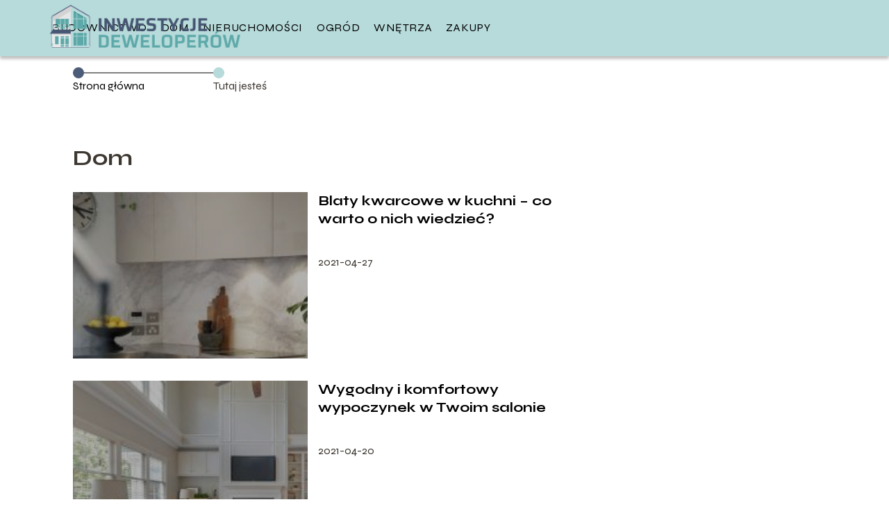

--- FILE ---
content_type: text/html; charset=UTF-8
request_url: https://inwestycje-deweloperow.pl/category/dom/page/2/
body_size: 7638
content:
<!DOCTYPE html>
<html lang="pl-PL">
<head>
    <title>Dom</title>
            <link rel="canonical" href="https://inwestycje-deweloperow.pl/category/dom/"/>
        <meta charset="UTF-8" />
    <meta name="viewport" content="width=device-width, initial-scale=1" />
    <meta name="description" content="Portal o domu i ogrodzie">
    <link rel="preconnect" href="https://fonts.googleapis.com">
<link rel="preconnect" href="https://fonts.gstatic.com" crossorigin>
<link href="https://fonts.googleapis.com/css2?family=Syne:wght@400..800&display=swap" rel="stylesheet">
    <style>:root{--dark-filter-image: brightness(70%);--primary-color: #82BCBC;--secondary-color: #4C5B77;--tertiary-color: #B7DADA;--quaternary-color: #00000099;--image-radius: 0px;--background-radius: 0px;--btn-radius: 0px;--font-size-small: 12px;--font-size-medium: 16px;--font-size-big: 20px;--font-size-XXL: 32px;--font-color-1: #FFFFFF;--font-color-2: #000000;--font-color-3: #FFFFFF;--dark-background: rgba(0, 0, 0, 0.5);--font-family: 'Syne', sans-serif;}</style>    <meta name='robots' content='max-image-preview:large' />
<script type="text/javascript">
window._wpemojiSettings = {"baseUrl":"https:\/\/s.w.org\/images\/core\/emoji\/14.0.0\/72x72\/","ext":".png","svgUrl":"https:\/\/s.w.org\/images\/core\/emoji\/14.0.0\/svg\/","svgExt":".svg","source":{"concatemoji":"https:\/\/inwestycje-deweloperow.pl\/wp-includes\/js\/wp-emoji-release.min.js?ver=6.1.4"}};
/*! This file is auto-generated */
!function(e,a,t){var n,r,o,i=a.createElement("canvas"),p=i.getContext&&i.getContext("2d");function s(e,t){var a=String.fromCharCode,e=(p.clearRect(0,0,i.width,i.height),p.fillText(a.apply(this,e),0,0),i.toDataURL());return p.clearRect(0,0,i.width,i.height),p.fillText(a.apply(this,t),0,0),e===i.toDataURL()}function c(e){var t=a.createElement("script");t.src=e,t.defer=t.type="text/javascript",a.getElementsByTagName("head")[0].appendChild(t)}for(o=Array("flag","emoji"),t.supports={everything:!0,everythingExceptFlag:!0},r=0;r<o.length;r++)t.supports[o[r]]=function(e){if(p&&p.fillText)switch(p.textBaseline="top",p.font="600 32px Arial",e){case"flag":return s([127987,65039,8205,9895,65039],[127987,65039,8203,9895,65039])?!1:!s([55356,56826,55356,56819],[55356,56826,8203,55356,56819])&&!s([55356,57332,56128,56423,56128,56418,56128,56421,56128,56430,56128,56423,56128,56447],[55356,57332,8203,56128,56423,8203,56128,56418,8203,56128,56421,8203,56128,56430,8203,56128,56423,8203,56128,56447]);case"emoji":return!s([129777,127995,8205,129778,127999],[129777,127995,8203,129778,127999])}return!1}(o[r]),t.supports.everything=t.supports.everything&&t.supports[o[r]],"flag"!==o[r]&&(t.supports.everythingExceptFlag=t.supports.everythingExceptFlag&&t.supports[o[r]]);t.supports.everythingExceptFlag=t.supports.everythingExceptFlag&&!t.supports.flag,t.DOMReady=!1,t.readyCallback=function(){t.DOMReady=!0},t.supports.everything||(n=function(){t.readyCallback()},a.addEventListener?(a.addEventListener("DOMContentLoaded",n,!1),e.addEventListener("load",n,!1)):(e.attachEvent("onload",n),a.attachEvent("onreadystatechange",function(){"complete"===a.readyState&&t.readyCallback()})),(e=t.source||{}).concatemoji?c(e.concatemoji):e.wpemoji&&e.twemoji&&(c(e.twemoji),c(e.wpemoji)))}(window,document,window._wpemojiSettings);
</script>
<style type="text/css">
img.wp-smiley,
img.emoji {
	display: inline !important;
	border: none !important;
	box-shadow: none !important;
	height: 1em !important;
	width: 1em !important;
	margin: 0 0.07em !important;
	vertical-align: -0.1em !important;
	background: none !important;
	padding: 0 !important;
}
</style>
	<link rel='stylesheet' id='wp-block-library-css' href='https://inwestycje-deweloperow.pl/wp-includes/css/dist/block-library/style.min.css?ver=6.1.4' type='text/css' media='all' />
<link rel='stylesheet' id='classic-theme-styles-css' href='https://inwestycje-deweloperow.pl/wp-includes/css/classic-themes.min.css?ver=1' type='text/css' media='all' />
<style id='global-styles-inline-css' type='text/css'>
body{--wp--preset--color--black: #000000;--wp--preset--color--cyan-bluish-gray: #abb8c3;--wp--preset--color--white: #ffffff;--wp--preset--color--pale-pink: #f78da7;--wp--preset--color--vivid-red: #cf2e2e;--wp--preset--color--luminous-vivid-orange: #ff6900;--wp--preset--color--luminous-vivid-amber: #fcb900;--wp--preset--color--light-green-cyan: #7bdcb5;--wp--preset--color--vivid-green-cyan: #00d084;--wp--preset--color--pale-cyan-blue: #8ed1fc;--wp--preset--color--vivid-cyan-blue: #0693e3;--wp--preset--color--vivid-purple: #9b51e0;--wp--preset--gradient--vivid-cyan-blue-to-vivid-purple: linear-gradient(135deg,rgba(6,147,227,1) 0%,rgb(155,81,224) 100%);--wp--preset--gradient--light-green-cyan-to-vivid-green-cyan: linear-gradient(135deg,rgb(122,220,180) 0%,rgb(0,208,130) 100%);--wp--preset--gradient--luminous-vivid-amber-to-luminous-vivid-orange: linear-gradient(135deg,rgba(252,185,0,1) 0%,rgba(255,105,0,1) 100%);--wp--preset--gradient--luminous-vivid-orange-to-vivid-red: linear-gradient(135deg,rgba(255,105,0,1) 0%,rgb(207,46,46) 100%);--wp--preset--gradient--very-light-gray-to-cyan-bluish-gray: linear-gradient(135deg,rgb(238,238,238) 0%,rgb(169,184,195) 100%);--wp--preset--gradient--cool-to-warm-spectrum: linear-gradient(135deg,rgb(74,234,220) 0%,rgb(151,120,209) 20%,rgb(207,42,186) 40%,rgb(238,44,130) 60%,rgb(251,105,98) 80%,rgb(254,248,76) 100%);--wp--preset--gradient--blush-light-purple: linear-gradient(135deg,rgb(255,206,236) 0%,rgb(152,150,240) 100%);--wp--preset--gradient--blush-bordeaux: linear-gradient(135deg,rgb(254,205,165) 0%,rgb(254,45,45) 50%,rgb(107,0,62) 100%);--wp--preset--gradient--luminous-dusk: linear-gradient(135deg,rgb(255,203,112) 0%,rgb(199,81,192) 50%,rgb(65,88,208) 100%);--wp--preset--gradient--pale-ocean: linear-gradient(135deg,rgb(255,245,203) 0%,rgb(182,227,212) 50%,rgb(51,167,181) 100%);--wp--preset--gradient--electric-grass: linear-gradient(135deg,rgb(202,248,128) 0%,rgb(113,206,126) 100%);--wp--preset--gradient--midnight: linear-gradient(135deg,rgb(2,3,129) 0%,rgb(40,116,252) 100%);--wp--preset--duotone--dark-grayscale: url('#wp-duotone-dark-grayscale');--wp--preset--duotone--grayscale: url('#wp-duotone-grayscale');--wp--preset--duotone--purple-yellow: url('#wp-duotone-purple-yellow');--wp--preset--duotone--blue-red: url('#wp-duotone-blue-red');--wp--preset--duotone--midnight: url('#wp-duotone-midnight');--wp--preset--duotone--magenta-yellow: url('#wp-duotone-magenta-yellow');--wp--preset--duotone--purple-green: url('#wp-duotone-purple-green');--wp--preset--duotone--blue-orange: url('#wp-duotone-blue-orange');--wp--preset--font-size--small: 13px;--wp--preset--font-size--medium: 20px;--wp--preset--font-size--large: 36px;--wp--preset--font-size--x-large: 42px;--wp--preset--spacing--20: 0.44rem;--wp--preset--spacing--30: 0.67rem;--wp--preset--spacing--40: 1rem;--wp--preset--spacing--50: 1.5rem;--wp--preset--spacing--60: 2.25rem;--wp--preset--spacing--70: 3.38rem;--wp--preset--spacing--80: 5.06rem;}:where(.is-layout-flex){gap: 0.5em;}body .is-layout-flow > .alignleft{float: left;margin-inline-start: 0;margin-inline-end: 2em;}body .is-layout-flow > .alignright{float: right;margin-inline-start: 2em;margin-inline-end: 0;}body .is-layout-flow > .aligncenter{margin-left: auto !important;margin-right: auto !important;}body .is-layout-constrained > .alignleft{float: left;margin-inline-start: 0;margin-inline-end: 2em;}body .is-layout-constrained > .alignright{float: right;margin-inline-start: 2em;margin-inline-end: 0;}body .is-layout-constrained > .aligncenter{margin-left: auto !important;margin-right: auto !important;}body .is-layout-constrained > :where(:not(.alignleft):not(.alignright):not(.alignfull)){max-width: var(--wp--style--global--content-size);margin-left: auto !important;margin-right: auto !important;}body .is-layout-constrained > .alignwide{max-width: var(--wp--style--global--wide-size);}body .is-layout-flex{display: flex;}body .is-layout-flex{flex-wrap: wrap;align-items: center;}body .is-layout-flex > *{margin: 0;}:where(.wp-block-columns.is-layout-flex){gap: 2em;}.has-black-color{color: var(--wp--preset--color--black) !important;}.has-cyan-bluish-gray-color{color: var(--wp--preset--color--cyan-bluish-gray) !important;}.has-white-color{color: var(--wp--preset--color--white) !important;}.has-pale-pink-color{color: var(--wp--preset--color--pale-pink) !important;}.has-vivid-red-color{color: var(--wp--preset--color--vivid-red) !important;}.has-luminous-vivid-orange-color{color: var(--wp--preset--color--luminous-vivid-orange) !important;}.has-luminous-vivid-amber-color{color: var(--wp--preset--color--luminous-vivid-amber) !important;}.has-light-green-cyan-color{color: var(--wp--preset--color--light-green-cyan) !important;}.has-vivid-green-cyan-color{color: var(--wp--preset--color--vivid-green-cyan) !important;}.has-pale-cyan-blue-color{color: var(--wp--preset--color--pale-cyan-blue) !important;}.has-vivid-cyan-blue-color{color: var(--wp--preset--color--vivid-cyan-blue) !important;}.has-vivid-purple-color{color: var(--wp--preset--color--vivid-purple) !important;}.has-black-background-color{background-color: var(--wp--preset--color--black) !important;}.has-cyan-bluish-gray-background-color{background-color: var(--wp--preset--color--cyan-bluish-gray) !important;}.has-white-background-color{background-color: var(--wp--preset--color--white) !important;}.has-pale-pink-background-color{background-color: var(--wp--preset--color--pale-pink) !important;}.has-vivid-red-background-color{background-color: var(--wp--preset--color--vivid-red) !important;}.has-luminous-vivid-orange-background-color{background-color: var(--wp--preset--color--luminous-vivid-orange) !important;}.has-luminous-vivid-amber-background-color{background-color: var(--wp--preset--color--luminous-vivid-amber) !important;}.has-light-green-cyan-background-color{background-color: var(--wp--preset--color--light-green-cyan) !important;}.has-vivid-green-cyan-background-color{background-color: var(--wp--preset--color--vivid-green-cyan) !important;}.has-pale-cyan-blue-background-color{background-color: var(--wp--preset--color--pale-cyan-blue) !important;}.has-vivid-cyan-blue-background-color{background-color: var(--wp--preset--color--vivid-cyan-blue) !important;}.has-vivid-purple-background-color{background-color: var(--wp--preset--color--vivid-purple) !important;}.has-black-border-color{border-color: var(--wp--preset--color--black) !important;}.has-cyan-bluish-gray-border-color{border-color: var(--wp--preset--color--cyan-bluish-gray) !important;}.has-white-border-color{border-color: var(--wp--preset--color--white) !important;}.has-pale-pink-border-color{border-color: var(--wp--preset--color--pale-pink) !important;}.has-vivid-red-border-color{border-color: var(--wp--preset--color--vivid-red) !important;}.has-luminous-vivid-orange-border-color{border-color: var(--wp--preset--color--luminous-vivid-orange) !important;}.has-luminous-vivid-amber-border-color{border-color: var(--wp--preset--color--luminous-vivid-amber) !important;}.has-light-green-cyan-border-color{border-color: var(--wp--preset--color--light-green-cyan) !important;}.has-vivid-green-cyan-border-color{border-color: var(--wp--preset--color--vivid-green-cyan) !important;}.has-pale-cyan-blue-border-color{border-color: var(--wp--preset--color--pale-cyan-blue) !important;}.has-vivid-cyan-blue-border-color{border-color: var(--wp--preset--color--vivid-cyan-blue) !important;}.has-vivid-purple-border-color{border-color: var(--wp--preset--color--vivid-purple) !important;}.has-vivid-cyan-blue-to-vivid-purple-gradient-background{background: var(--wp--preset--gradient--vivid-cyan-blue-to-vivid-purple) !important;}.has-light-green-cyan-to-vivid-green-cyan-gradient-background{background: var(--wp--preset--gradient--light-green-cyan-to-vivid-green-cyan) !important;}.has-luminous-vivid-amber-to-luminous-vivid-orange-gradient-background{background: var(--wp--preset--gradient--luminous-vivid-amber-to-luminous-vivid-orange) !important;}.has-luminous-vivid-orange-to-vivid-red-gradient-background{background: var(--wp--preset--gradient--luminous-vivid-orange-to-vivid-red) !important;}.has-very-light-gray-to-cyan-bluish-gray-gradient-background{background: var(--wp--preset--gradient--very-light-gray-to-cyan-bluish-gray) !important;}.has-cool-to-warm-spectrum-gradient-background{background: var(--wp--preset--gradient--cool-to-warm-spectrum) !important;}.has-blush-light-purple-gradient-background{background: var(--wp--preset--gradient--blush-light-purple) !important;}.has-blush-bordeaux-gradient-background{background: var(--wp--preset--gradient--blush-bordeaux) !important;}.has-luminous-dusk-gradient-background{background: var(--wp--preset--gradient--luminous-dusk) !important;}.has-pale-ocean-gradient-background{background: var(--wp--preset--gradient--pale-ocean) !important;}.has-electric-grass-gradient-background{background: var(--wp--preset--gradient--electric-grass) !important;}.has-midnight-gradient-background{background: var(--wp--preset--gradient--midnight) !important;}.has-small-font-size{font-size: var(--wp--preset--font-size--small) !important;}.has-medium-font-size{font-size: var(--wp--preset--font-size--medium) !important;}.has-large-font-size{font-size: var(--wp--preset--font-size--large) !important;}.has-x-large-font-size{font-size: var(--wp--preset--font-size--x-large) !important;}
.wp-block-navigation a:where(:not(.wp-element-button)){color: inherit;}
:where(.wp-block-columns.is-layout-flex){gap: 2em;}
.wp-block-pullquote{font-size: 1.5em;line-height: 1.6;}
</style>
<link rel='stylesheet' id='tp_theme_maker_style-css' href='https://inwestycje-deweloperow.pl/wp-content/themes/tp-wordpress-theme/assets/css/styles.css?ver=6.1.4' type='text/css' media='all' />
<script type='text/javascript' src='https://inwestycje-deweloperow.pl/wp-content/themes/tp-wordpress-theme/assets/js/scripts.js?ver=0.1.1' id='tp_theme_maker_style-js'></script>
<link rel="https://api.w.org/" href="https://inwestycje-deweloperow.pl/wp-json/" /><link rel="alternate" type="application/json" href="https://inwestycje-deweloperow.pl/wp-json/wp/v2/categories/3" /><link rel="EditURI" type="application/rsd+xml" title="RSD" href="https://inwestycje-deweloperow.pl/xmlrpc.php?rsd" />
<link rel="wlwmanifest" type="application/wlwmanifest+xml" href="https://inwestycje-deweloperow.pl/wp-includes/wlwmanifest.xml" />
<meta name="generator" content="WordPress 6.1.4" />
<link rel="icon" href="https://inwestycje-deweloperow.pl/wp-content/uploads/2020/11/inwestycje-deweloperow-favi.png" sizes="32x32" />
<link rel="icon" href="https://inwestycje-deweloperow.pl/wp-content/uploads/2020/11/inwestycje-deweloperow-favi.png" sizes="192x192" />
<link rel="apple-touch-icon" href="https://inwestycje-deweloperow.pl/wp-content/uploads/2020/11/inwestycje-deweloperow-favi.png" />
<meta name="msapplication-TileImage" content="https://inwestycje-deweloperow.pl/wp-content/uploads/2020/11/inwestycje-deweloperow-favi.png" />
</head>
<body>

<div data-ad-ignore="true" style="width: 100%" class="styleC" >
    <div class="header1">
        <a class="header1__logo" href="https://inwestycje-deweloperow.pl">
            <img  src="https://inwestycje-deweloperow.pl/wp-content/uploads/2025/05/inwestycje-deweloperow-logo.png" data-src="https://inwestycje-deweloperow.pl/wp-content/uploads/2025/05/inwestycje-deweloperow-logo.png" alt="Logo inwestycje-deweloperow.pl">
        </a>


        <div class="menu-nav hidden">
            <svg class="menu-button arrow-down">
                <use xlink:href="https://inwestycje-deweloperow.pl/wp-content/themes/tp-wordpress-theme/assets/img/sprite.svg#icon-chevron-small-right"></use>
            </svg>

		    <ul class="menu-nav-list hidden"><li id="menu-item-95" class="menu-item menu-item-type-taxonomy menu-item-object-category menu-item-95 header1__menu--el"><a href="https://inwestycje-deweloperow.pl/category/budownictwo/">Budownictwo</a></li>
<li id="menu-item-96" class="menu-item menu-item-type-taxonomy menu-item-object-category current-menu-item menu-item-96 header1__menu--el"><a href="https://inwestycje-deweloperow.pl/category/dom/" aria-current="page">Dom</a></li>
<li id="menu-item-97" class="menu-item menu-item-type-taxonomy menu-item-object-category menu-item-97 header1__menu--el"><a href="https://inwestycje-deweloperow.pl/category/nieruchomosci/">Nieruchomości</a></li>
<li id="menu-item-98" class="menu-item menu-item-type-taxonomy menu-item-object-category menu-item-98 header1__menu--el"><a href="https://inwestycje-deweloperow.pl/category/ogrod/">Ogród</a></li>
<li id="menu-item-99" class="menu-item menu-item-type-taxonomy menu-item-object-category menu-item-99 header1__menu--el"><a href="https://inwestycje-deweloperow.pl/category/wnetrza/">Wnętrza</a></li>
<li id="menu-item-100" class="menu-item menu-item-type-taxonomy menu-item-object-category menu-item-100 header1__menu--el"><a href="https://inwestycje-deweloperow.pl/category/zakupy/">Zakupy</a></li>
</ul>        </div>
	    <div class="header1__menu "><ul class="header1__menu--list"><li class="menu-item menu-item-type-taxonomy menu-item-object-category menu-item-95 header1__menu--el"><a href="https://inwestycje-deweloperow.pl/category/budownictwo/">Budownictwo</a></li>
<li class="menu-item menu-item-type-taxonomy menu-item-object-category current-menu-item menu-item-96 header1__menu--el"><a href="https://inwestycje-deweloperow.pl/category/dom/" aria-current="page">Dom</a></li>
<li class="menu-item menu-item-type-taxonomy menu-item-object-category menu-item-97 header1__menu--el"><a href="https://inwestycje-deweloperow.pl/category/nieruchomosci/">Nieruchomości</a></li>
<li class="menu-item menu-item-type-taxonomy menu-item-object-category menu-item-98 header1__menu--el"><a href="https://inwestycje-deweloperow.pl/category/ogrod/">Ogród</a></li>
<li class="menu-item menu-item-type-taxonomy menu-item-object-category menu-item-99 header1__menu--el"><a href="https://inwestycje-deweloperow.pl/category/wnetrza/">Wnętrza</a></li>
<li class="menu-item menu-item-type-taxonomy menu-item-object-category menu-item-100 header1__menu--el"><a href="https://inwestycje-deweloperow.pl/category/zakupy/">Zakupy</a></li>
</ul></div>    </div>


</div>
    <main class="main">
        <section class="categories component">
            <span class="categories icon"></span>
	                            <section style="line-height: 1.5" class="categories__dots">
                        <div class="categories__dots--dot">
                    <span class="categories__dots--title"><a
                                href="https://inwestycje-deweloperow.pl">Strona główna</a></span>
                        </div>

                        <div class="categories__dots--dot">
                            <span class="categories__dots--title">Tutaj jesteś</span>
                        </div>
                    </section>
		        	        
            <h1 class="categories__title">Dom</h1>
                        <div class="categories__slide">
                <span class="categories__wrapper">
                    <a href="https://inwestycje-deweloperow.pl/blaty-kwarcowe-w-kuchni-co-warto-o-nich-wiedziec/" >
                         <picture>
                         <source media="(max-width: 799px)"
                                 srcset="https://inwestycje-deweloperow.pl/wp-content/uploads/2021/04/unnamed-9-150x150.jpg"/>
                        <source media="(min-width: 800px)"
                                srcset="https://inwestycje-deweloperow.pl/wp-content/uploads/2021/04/unnamed-9-300x200.jpg"/>
                        <img class="horizontal-cat"
                             src="https://inwestycje-deweloperow.pl/wp-content/uploads/2021/04/unnamed-9-300x200.jpg"
                             data-src="https://inwestycje-deweloperow.pl/wp-content/uploads/2021/04/unnamed-9-300x200.jpg"
                             alt="Blaty kwarcowe w kuchni">
                    </picture>
                    </a>

                </span>
                <div class="categories__description">
                    <a href="https://inwestycje-deweloperow.pl/blaty-kwarcowe-w-kuchni-co-warto-o-nich-wiedziec/" class="categories__description--title">Blaty kwarcowe w kuchni – co warto o nich wiedzieć?</a>
                    <p class="categories__description--date">2021-04-27</p>
                </div>
            </div>
                        <div class="categories__slide">
                <span class="categories__wrapper">
                    <a href="https://inwestycje-deweloperow.pl/wygodny-i-komfortowy-wypoczynek-w-twoim-salonie/" >
                         <picture>
                         <source media="(max-width: 799px)"
                                 srcset="https://inwestycje-deweloperow.pl/wp-content/uploads/2021/04/pexels-curtis-adams-5178080-150x150.jpg"/>
                        <source media="(min-width: 800px)"
                                srcset="https://inwestycje-deweloperow.pl/wp-content/uploads/2021/04/pexels-curtis-adams-5178080-300x200.jpg"/>
                        <img class="horizontal-cat"
                             src="https://inwestycje-deweloperow.pl/wp-content/uploads/2021/04/pexels-curtis-adams-5178080-300x200.jpg"
                             data-src="https://inwestycje-deweloperow.pl/wp-content/uploads/2021/04/pexels-curtis-adams-5178080-300x200.jpg"
                             alt="salon">
                    </picture>
                    </a>

                </span>
                <div class="categories__description">
                    <a href="https://inwestycje-deweloperow.pl/wygodny-i-komfortowy-wypoczynek-w-twoim-salonie/" class="categories__description--title">Wygodny i komfortowy wypoczynek w Twoim salonie</a>
                    <p class="categories__description--date">2021-04-20</p>
                </div>
            </div>
                        <div class="categories__slide">
                <span class="categories__wrapper">
                    <a href="https://inwestycje-deweloperow.pl/jak-wybrac-zewnetrzne-plytki-tarasowe/" >
                         <picture>
                         <source media="(max-width: 799px)"
                                 srcset="https://inwestycje-deweloperow.pl/wp-content/uploads/2021/04/pexels-marianne-238385-150x150.jpg"/>
                        <source media="(min-width: 800px)"
                                srcset="https://inwestycje-deweloperow.pl/wp-content/uploads/2021/04/pexels-marianne-238385-300x174.jpg"/>
                        <img class="horizontal-cat"
                             src="https://inwestycje-deweloperow.pl/wp-content/uploads/2021/04/pexels-marianne-238385-300x174.jpg"
                             data-src="https://inwestycje-deweloperow.pl/wp-content/uploads/2021/04/pexels-marianne-238385-300x174.jpg"
                             alt="zewnętrzne płytki tarasowe">
                    </picture>
                    </a>

                </span>
                <div class="categories__description">
                    <a href="https://inwestycje-deweloperow.pl/jak-wybrac-zewnetrzne-plytki-tarasowe/" class="categories__description--title">Jak wybrać zewnętrzne płytki tarasowe?</a>
                    <p class="categories__description--date">2021-04-06</p>
                </div>
            </div>
                        <div class="categories__slide">
                <span class="categories__wrapper">
                    <a href="https://inwestycje-deweloperow.pl/okna-aluminiowe-do-domu-typu-stodola/" >
                         <picture>
                         <source media="(max-width: 799px)"
                                 srcset="https://inwestycje-deweloperow.pl/wp-content/uploads/2021/03/glowne_okna-aluminiowe-dom-stodola-150x150.jpg"/>
                        <source media="(min-width: 800px)"
                                srcset="https://inwestycje-deweloperow.pl/wp-content/uploads/2021/03/glowne_okna-aluminiowe-dom-stodola-300x200.jpg"/>
                        <img class="horizontal-cat"
                             src="https://inwestycje-deweloperow.pl/wp-content/uploads/2021/03/glowne_okna-aluminiowe-dom-stodola-300x200.jpg"
                             data-src="https://inwestycje-deweloperow.pl/wp-content/uploads/2021/03/glowne_okna-aluminiowe-dom-stodola-300x200.jpg"
                             alt="okna">
                    </picture>
                    </a>

                </span>
                <div class="categories__description">
                    <a href="https://inwestycje-deweloperow.pl/okna-aluminiowe-do-domu-typu-stodola/" class="categories__description--title">Okna aluminiowe do domu typu stodoła</a>
                    <p class="categories__description--date">2021-03-01</p>
                </div>
            </div>
                        <div class="categories__slide">
                <span class="categories__wrapper">
                    <a href="https://inwestycje-deweloperow.pl/jaka-plyte-gazowa-wybrac-do-domu-jednorodzinnego/" >
                         <picture>
                         <source media="(max-width: 799px)"
                                 srcset="https://inwestycje-deweloperow.pl/wp-content/uploads/2021/02/20210224140922_g13bbfa7d1bc4767efe6ec74ef65ea2adcdd52bf053241053ad072b611218f330128d35414c5b4a45853a345760f6be29e4057206e2caccf432d601b464fb9d2a_1280.jpg-150x150.jpg"/>
                        <source media="(min-width: 800px)"
                                srcset="https://inwestycje-deweloperow.pl/wp-content/uploads/2021/02/20210224140922_g13bbfa7d1bc4767efe6ec74ef65ea2adcdd52bf053241053ad072b611218f330128d35414c5b4a45853a345760f6be29e4057206e2caccf432d601b464fb9d2a_1280.jpg-300x200.jpg"/>
                        <img class="horizontal-cat"
                             src="https://inwestycje-deweloperow.pl/wp-content/uploads/2021/02/20210224140922_g13bbfa7d1bc4767efe6ec74ef65ea2adcdd52bf053241053ad072b611218f330128d35414c5b4a45853a345760f6be29e4057206e2caccf432d601b464fb9d2a_1280.jpg-300x200.jpg"
                             data-src="https://inwestycje-deweloperow.pl/wp-content/uploads/2021/02/20210224140922_g13bbfa7d1bc4767efe6ec74ef65ea2adcdd52bf053241053ad072b611218f330128d35414c5b4a45853a345760f6be29e4057206e2caccf432d601b464fb9d2a_1280.jpg-300x200.jpg"
                             alt="płyta gazowa">
                    </picture>
                    </a>

                </span>
                <div class="categories__description">
                    <a href="https://inwestycje-deweloperow.pl/jaka-plyte-gazowa-wybrac-do-domu-jednorodzinnego/" class="categories__description--title">Jaką płytę gazową wybrać do domu jednorodzinnego?</a>
                    <p class="categories__description--date">2021-02-24</p>
                </div>
            </div>
                        <div class="categories__slide">
                <span class="categories__wrapper">
                    <a href="https://inwestycje-deweloperow.pl/kolumna-prysznicowa-a-panel-co-warto-o-nich-wiedziec/" >
                         <picture>
                         <source media="(max-width: 799px)"
                                 srcset="https://inwestycje-deweloperow.pl/wp-content/uploads/2021/02/pexels-max-vakhtbovych-6933764-150x150.jpg"/>
                        <source media="(min-width: 800px)"
                                srcset="https://inwestycje-deweloperow.pl/wp-content/uploads/2021/02/pexels-max-vakhtbovych-6933764-300x200.jpg"/>
                        <img class="horizontal-cat"
                             src="https://inwestycje-deweloperow.pl/wp-content/uploads/2021/02/pexels-max-vakhtbovych-6933764-300x200.jpg"
                             data-src="https://inwestycje-deweloperow.pl/wp-content/uploads/2021/02/pexels-max-vakhtbovych-6933764-300x200.jpg"
                             alt="prysznic">
                    </picture>
                    </a>

                </span>
                <div class="categories__description">
                    <a href="https://inwestycje-deweloperow.pl/kolumna-prysznicowa-a-panel-co-warto-o-nich-wiedziec/" class="categories__description--title">Kolumna prysznicowa a panel – co warto o nich wiedzieć?</a>
                    <p class="categories__description--date">2021-02-24</p>
                </div>
            </div>
                        <div class="categories__slide">
                <span class="categories__wrapper">
                    <a href="https://inwestycje-deweloperow.pl/jak-zamaskowac-instalacje-pod-oswietlenie-dekoracyjne/" >
                         <picture>
                         <source media="(max-width: 799px)"
                                 srcset="https://inwestycje-deweloperow.pl/wp-content/uploads/2021/02/abstract-2425248_640-1-150x150.jpg"/>
                        <source media="(min-width: 800px)"
                                srcset="https://inwestycje-deweloperow.pl/wp-content/uploads/2021/02/abstract-2425248_640-1-300x200.jpg"/>
                        <img class="horizontal-cat"
                             src="https://inwestycje-deweloperow.pl/wp-content/uploads/2021/02/abstract-2425248_640-1-300x200.jpg"
                             data-src="https://inwestycje-deweloperow.pl/wp-content/uploads/2021/02/abstract-2425248_640-1-300x200.jpg"
                             alt="Jak zamaskować instalację pod oświetlenie dekoracyjne?">
                    </picture>
                    </a>

                </span>
                <div class="categories__description">
                    <a href="https://inwestycje-deweloperow.pl/jak-zamaskowac-instalacje-pod-oswietlenie-dekoracyjne/" class="categories__description--title">Jak zamaskować instalację pod oświetlenie dekoracyjne?</a>
                    <p class="categories__description--date">2021-02-16</p>
                </div>
            </div>
                        <div class="categories__slide">
                <span class="categories__wrapper">
                    <a href="https://inwestycje-deweloperow.pl/co-warto-wiedziec-o-swiecie-plytek-podlogowych/" >
                         <picture>
                         <source media="(max-width: 799px)"
                                 srcset="https://inwestycje-deweloperow.pl/wp-content/uploads/2021/02/pexels-vecislavas-popa-1643383-150x150.jpg"/>
                        <source media="(min-width: 800px)"
                                srcset="https://inwestycje-deweloperow.pl/wp-content/uploads/2021/02/pexels-vecislavas-popa-1643383-300x197.jpg"/>
                        <img class="horizontal-cat"
                             src="https://inwestycje-deweloperow.pl/wp-content/uploads/2021/02/pexels-vecislavas-popa-1643383-300x197.jpg"
                             data-src="https://inwestycje-deweloperow.pl/wp-content/uploads/2021/02/pexels-vecislavas-popa-1643383-300x197.jpg"
                             alt="płytki podłogowe">
                    </picture>
                    </a>

                </span>
                <div class="categories__description">
                    <a href="https://inwestycje-deweloperow.pl/co-warto-wiedziec-o-swiecie-plytek-podlogowych/" class="categories__description--title">Co warto wiedzieć o świecie płytek podłogowych?</a>
                    <p class="categories__description--date">2021-02-11</p>
                </div>
            </div>
                        <div class="categories__slide">
                <span class="categories__wrapper">
                    <a href="https://inwestycje-deweloperow.pl/dlaczego-warto-kupowac-firanki-na-wymiar/" >
                         <picture>
                         <source media="(max-width: 799px)"
                                 srcset="https://inwestycje-deweloperow.pl/wp-content/uploads/2021/01/pexels-mary-whitney-90317-150x150.jpg"/>
                        <source media="(min-width: 800px)"
                                srcset="https://inwestycje-deweloperow.pl/wp-content/uploads/2021/01/pexels-mary-whitney-90317-300x198.jpg"/>
                        <img class="horizontal-cat"
                             src="https://inwestycje-deweloperow.pl/wp-content/uploads/2021/01/pexels-mary-whitney-90317-300x198.jpg"
                             data-src="https://inwestycje-deweloperow.pl/wp-content/uploads/2021/01/pexels-mary-whitney-90317-300x198.jpg"
                             alt="firanki">
                    </picture>
                    </a>

                </span>
                <div class="categories__description">
                    <a href="https://inwestycje-deweloperow.pl/dlaczego-warto-kupowac-firanki-na-wymiar/" class="categories__description--title">Dlaczego warto kupować firanki na wymiar?</a>
                    <p class="categories__description--date">2021-01-27</p>
                </div>
            </div>
                        <div class="categories__slide">
                <span class="categories__wrapper">
                    <a href="https://inwestycje-deweloperow.pl/drzwi-wewnetrzne-to-musisz-o-nich-wiedziec/" >
                         <picture>
                         <source media="(max-width: 799px)"
                                 srcset="https://inwestycje-deweloperow.pl/wp-content/uploads/2021/01/pexels-curtis-adams-3935316-1-150x150.jpg"/>
                        <source media="(min-width: 800px)"
                                srcset="https://inwestycje-deweloperow.pl/wp-content/uploads/2021/01/pexels-curtis-adams-3935316-1-300x200.jpg"/>
                        <img class="horizontal-cat"
                             src="https://inwestycje-deweloperow.pl/wp-content/uploads/2021/01/pexels-curtis-adams-3935316-1-300x200.jpg"
                             data-src="https://inwestycje-deweloperow.pl/wp-content/uploads/2021/01/pexels-curtis-adams-3935316-1-300x200.jpg"
                             alt="drzwi wewnętrze">
                    </picture>
                    </a>

                </span>
                <div class="categories__description">
                    <a href="https://inwestycje-deweloperow.pl/drzwi-wewnetrzne-to-musisz-o-nich-wiedziec/" class="categories__description--title">Drzwi wewnętrzne – to musisz o nich wiedzieć</a>
                    <p class="categories__description--date">2021-01-25</p>
                </div>
            </div>
                        <div class="categories__slide">
                <span class="categories__wrapper">
                    <a href="https://inwestycje-deweloperow.pl/ocieplanie-domu-drewnianego-od-zewnatrz/" >
                         <picture>
                         <source media="(max-width: 799px)"
                                 srcset="https://inwestycje-deweloperow.pl/wp-content/uploads/2021/01/old-house-436481_1920-150x150.jpg"/>
                        <source media="(min-width: 800px)"
                                srcset="https://inwestycje-deweloperow.pl/wp-content/uploads/2021/01/old-house-436481_1920-300x200.jpg"/>
                        <img class="horizontal-cat"
                             src="https://inwestycje-deweloperow.pl/wp-content/uploads/2021/01/old-house-436481_1920-300x200.jpg"
                             data-src="https://inwestycje-deweloperow.pl/wp-content/uploads/2021/01/old-house-436481_1920-300x200.jpg"
                             alt="Ocieplanie domu drewnianego">
                    </picture>
                    </a>

                </span>
                <div class="categories__description">
                    <a href="https://inwestycje-deweloperow.pl/ocieplanie-domu-drewnianego-od-zewnatrz/" class="categories__description--title">Ocieplanie domu drewnianego od zewnątrz</a>
                    <p class="categories__description--date">2021-01-19</p>
                </div>
            </div>
                        <div class="categories__slide">
                <span class="categories__wrapper">
                    <a href="https://inwestycje-deweloperow.pl/okna-angielskie-coraz-bardziej-modne-w-polsce/" >
                         <picture>
                         <source media="(max-width: 799px)"
                                 srcset="https://inwestycje-deweloperow.pl/wp-content/uploads/2021/01/6.-okna-angielskie-150x150.jpg"/>
                        <source media="(min-width: 800px)"
                                srcset="https://inwestycje-deweloperow.pl/wp-content/uploads/2021/01/6.-okna-angielskie-300x199.jpg"/>
                        <img class="horizontal-cat"
                             src="https://inwestycje-deweloperow.pl/wp-content/uploads/2021/01/6.-okna-angielskie-300x199.jpg"
                             data-src="https://inwestycje-deweloperow.pl/wp-content/uploads/2021/01/6.-okna-angielskie-300x199.jpg"
                             alt="Okna angielskie">
                    </picture>
                    </a>

                </span>
                <div class="categories__description">
                    <a href="https://inwestycje-deweloperow.pl/okna-angielskie-coraz-bardziej-modne-w-polsce/" class="categories__description--title">Okna angielskie coraz bardziej modne w Polsce</a>
                    <p class="categories__description--date">2021-01-18</p>
                </div>
            </div>
                        <div class="categories__slide">
                <span class="categories__wrapper">
                    <a href="https://inwestycje-deweloperow.pl/jak-wybrac-czujnik-czadu/" >
                         <picture>
                         <source media="(max-width: 799px)"
                                 srcset="https://inwestycje-deweloperow.pl/wp-content/uploads/2020/12/187ba66f765d560318591a4d91dca720-150x150.jpg"/>
                        <source media="(min-width: 800px)"
                                srcset="https://inwestycje-deweloperow.pl/wp-content/uploads/2020/12/187ba66f765d560318591a4d91dca720-300x225.jpg"/>
                        <img class="horizontal-cat"
                             src="https://inwestycje-deweloperow.pl/wp-content/uploads/2020/12/187ba66f765d560318591a4d91dca720-300x225.jpg"
                             data-src="https://inwestycje-deweloperow.pl/wp-content/uploads/2020/12/187ba66f765d560318591a4d91dca720-300x225.jpg"
                             alt="czujnik czadu">
                    </picture>
                    </a>

                </span>
                <div class="categories__description">
                    <a href="https://inwestycje-deweloperow.pl/jak-wybrac-czujnik-czadu/" class="categories__description--title">Jak wybrać czujnik czadu?</a>
                    <p class="categories__description--date">2020-12-28</p>
                </div>
            </div>
                        <div class="categories__slide">
                <span class="categories__wrapper">
                    <a href="https://inwestycje-deweloperow.pl/mieszkanie-pod-klucz/" >
                         <picture>
                         <source media="(max-width: 799px)"
                                 srcset="https://inwestycje-deweloperow.pl/wp-content/uploads/2020/12/mieszkanie-150x150.jpg"/>
                        <source media="(min-width: 800px)"
                                srcset="https://inwestycje-deweloperow.pl/wp-content/uploads/2020/12/mieszkanie-300x200.jpg"/>
                        <img class="horizontal-cat"
                             src="https://inwestycje-deweloperow.pl/wp-content/uploads/2020/12/mieszkanie-300x200.jpg"
                             data-src="https://inwestycje-deweloperow.pl/wp-content/uploads/2020/12/mieszkanie-300x200.jpg"
                             alt="mieszkanie pod klucz">
                    </picture>
                    </a>

                </span>
                <div class="categories__description">
                    <a href="https://inwestycje-deweloperow.pl/mieszkanie-pod-klucz/" class="categories__description--title">Mieszkanie pod klucz</a>
                    <p class="categories__description--date">2020-12-16</p>
                </div>
            </div>
                        <div class="categories__slide">
                <span class="categories__wrapper">
                    <a href="https://inwestycje-deweloperow.pl/zabawy-dla-dzieci-w-domu-ciekawe-pomysly/" >
                         <picture>
                         <source media="(max-width: 799px)"
                                 srcset="https://inwestycje-deweloperow.pl/wp-content/uploads/2020/12/child-865116_640-150x150.jpg"/>
                        <source media="(min-width: 800px)"
                                srcset="https://inwestycje-deweloperow.pl/wp-content/uploads/2020/12/child-865116_640-300x200.jpg"/>
                        <img class="horizontal-cat"
                             src="https://inwestycje-deweloperow.pl/wp-content/uploads/2020/12/child-865116_640-300x200.jpg"
                             data-src="https://inwestycje-deweloperow.pl/wp-content/uploads/2020/12/child-865116_640-300x200.jpg"
                             alt="zabawy dla dzieci">
                    </picture>
                    </a>

                </span>
                <div class="categories__description">
                    <a href="https://inwestycje-deweloperow.pl/zabawy-dla-dzieci-w-domu-ciekawe-pomysly/" class="categories__description--title">Zabawy dla dzieci w domu &#8211; ciekawe pomysły</a>
                    <p class="categories__description--date">2020-12-14</p>
                </div>
            </div>
                        <div class="categories__slide">
                <span class="categories__wrapper">
                    <a href="https://inwestycje-deweloperow.pl/klimatyzacja-do-mieszkania-w-bloku-o-czy-trzeba-wiedziec-przed-montazem-urzadzenia/" >
                         <picture>
                         <source media="(max-width: 799px)"
                                 srcset="https://inwestycje-deweloperow.pl/wp-content/uploads/2020/12/air-conditioner-4204637_640-150x150.jpg"/>
                        <source media="(min-width: 800px)"
                                srcset="https://inwestycje-deweloperow.pl/wp-content/uploads/2020/12/air-conditioner-4204637_640-300x228.jpg"/>
                        <img class="horizontal-cat"
                             src="https://inwestycje-deweloperow.pl/wp-content/uploads/2020/12/air-conditioner-4204637_640-300x228.jpg"
                             data-src="https://inwestycje-deweloperow.pl/wp-content/uploads/2020/12/air-conditioner-4204637_640-300x228.jpg"
                             alt="klimatyzacja">
                    </picture>
                    </a>

                </span>
                <div class="categories__description">
                    <a href="https://inwestycje-deweloperow.pl/klimatyzacja-do-mieszkania-w-bloku-o-czy-trzeba-wiedziec-przed-montazem-urzadzenia/" class="categories__description--title">Klimatyzacja do mieszkania w bloku &#8211; o czy trzeba wiedzieć przed montażem urządzenia?</a>
                    <p class="categories__description--date">2020-12-14</p>
                </div>
            </div>
                        <div class="categories__slide">
                <span class="categories__wrapper">
                    <a href="https://inwestycje-deweloperow.pl/wegiel-kontra-slonce-fotowoltaika/" >
                         <picture>
                         <source media="(max-width: 799px)"
                                 srcset="https://inwestycje-deweloperow.pl/wp-content/uploads/2020/12/the-roof-of-the-3982410_640-150x150.jpg"/>
                        <source media="(min-width: 800px)"
                                srcset="https://inwestycje-deweloperow.pl/wp-content/uploads/2020/12/the-roof-of-the-3982410_640-300x199.jpg"/>
                        <img class="horizontal-cat"
                             src="https://inwestycje-deweloperow.pl/wp-content/uploads/2020/12/the-roof-of-the-3982410_640-300x199.jpg"
                             data-src="https://inwestycje-deweloperow.pl/wp-content/uploads/2020/12/the-roof-of-the-3982410_640-300x199.jpg"
                             alt="">
                    </picture>
                    </a>

                </span>
                <div class="categories__description">
                    <a href="https://inwestycje-deweloperow.pl/wegiel-kontra-slonce-fotowoltaika/" class="categories__description--title">Węgiel kontra słońce &#8211; fotowoltaika</a>
                    <p class="categories__description--date">2020-12-11</p>
                </div>
            </div>
                        <div class="categories__slide">
                <span class="categories__wrapper">
                    <a href="https://inwestycje-deweloperow.pl/rejestr-wspolnot-mieszkaniowych-czy-mozna-sprawdzic-co-w-nim-zapisano/" >
                         <picture>
                         <source media="(max-width: 799px)"
                                 srcset="https://inwestycje-deweloperow.pl/wp-content/uploads/2020/11/floor-plan-1474454_640-150x150.jpg"/>
                        <source media="(min-width: 800px)"
                                srcset="https://inwestycje-deweloperow.pl/wp-content/uploads/2020/11/floor-plan-1474454_640-300x198.jpg"/>
                        <img class="horizontal-cat"
                             src="https://inwestycje-deweloperow.pl/wp-content/uploads/2020/11/floor-plan-1474454_640-300x198.jpg"
                             data-src="https://inwestycje-deweloperow.pl/wp-content/uploads/2020/11/floor-plan-1474454_640-300x198.jpg"
                             alt="rejestr wspólnot mieszkaniowych">
                    </picture>
                    </a>

                </span>
                <div class="categories__description">
                    <a href="https://inwestycje-deweloperow.pl/rejestr-wspolnot-mieszkaniowych-czy-mozna-sprawdzic-co-w-nim-zapisano/" class="categories__description--title">Rejestr wspólnot mieszkaniowych &#8211; czy można sprawdzić co w nim zapisano?</a>
                    <p class="categories__description--date">2020-11-27</p>
                </div>
            </div>
            

                <div class="buttons"><a rel='canonical' class='page-link'  href="https://inwestycje-deweloperow.pl/category/dom/">1</a><span class="current-page">2</span></div>

        </section>


    </main>
<div class="contactUs2">
    <div class="contactUs2__container">
        <p class="contactUs2__title">Potrzebujesz więcej informacji?</p>
        <button class="contactUs2__btn"><a rel="nofollow" href="/kontakt/">NAPISZ DO NAS</a></button>
    </div>

</div><footer>
	
    <div class="footer">
        <div class="footer__container--logo">
            <a class="footer__logo" href="https://inwestycje-deweloperow.pl">
                <img src="https://inwestycje-deweloperow.pl/wp-content/uploads/2025/05/inwestycje-deweloperow-logo.png" data-src="https://inwestycje-deweloperow.pl/wp-content/uploads/2025/05/inwestycje-deweloperow-logo.png"
                     alt="Logo inwestycje-deweloperow.pl">
            </a>
            <p class="footer__logo--description">Witaj na naszym blogu! Cieszymy się, że do nas trafiłeś. To miejsce stworzyliśmy z myślą o Tobie — by inspirować, doradzać i dostarczać Ci wartościowych treści.</p>
			<a class='footer__userLink' href='/author/redakcja-inwestycje-deweloperow-pl/'>Redakcja</a> <a rel = ”nofollow” class='footer__userLink' href='/kontakt/'>Kontakt</a>         </div>
        <div class="footer__category">
            <ul class="footer__category--list">
				
                    <p class="footer__category--title">Kategorie:</p>
					                        <li class="footer__category--list--item">
                            <a href="https://inwestycje-deweloperow.pl/category/budownictwo/">
								Budownictwo</a>
                        </li>
					                        <li class="footer__category--list--item">
                            <a href="https://inwestycje-deweloperow.pl/category/dom/">
								Dom</a>
                        </li>
					                        <li class="footer__category--list--item">
                            <a href="https://inwestycje-deweloperow.pl/category/nieruchomosci/">
								Nieruchomości</a>
                        </li>
					                        <li class="footer__category--list--item">
                            <a href="https://inwestycje-deweloperow.pl/category/ogrod/">
								Ogród</a>
                        </li>
					                        <li class="footer__category--list--item">
                            <a href="https://inwestycje-deweloperow.pl/category/wnetrza/">
								Wnętrza</a>
                        </li>
					                        <li class="footer__category--list--item">
                            <a href="https://inwestycje-deweloperow.pl/category/zakupy/">
								Zakupy</a>
                        </li>
					
            </ul>
        </div>
        <div class="footer__latest">
			                <p class="footer__latest--title">Ostatnie wpisy:</p>

                <ul class="footer__latest--list">
				                    <li class="footer__latest--list--item">
                        <a href="https://inwestycje-deweloperow.pl/dekoracyjne-wykorzystanie-paneli-ogrodzeniowych-zainspiruj-sie/">Dekoracyjne wykorzystanie paneli ogrodzeniowych &#8211; zainspiruj się!</a>
                    </li>


				                    <li class="footer__latest--list--item">
                        <a href="https://inwestycje-deweloperow.pl/co-warto-wiedziec-o-sprzecie-grzewczym/">Co warto wiedzieć o sprzęcie grzewczym?</a>
                    </li>


				                    <li class="footer__latest--list--item">
                        <a href="https://inwestycje-deweloperow.pl/kiedy-warto-korzystac-z-podnosnikow-koszowych/">Kiedy warto korzystać z podnośników koszowych?</a>
                    </li>


				                    <li class="footer__latest--list--item">
                        <a href="https://inwestycje-deweloperow.pl/apartament-inwestycyjny-co-trzeba-wiedziec-nim-zainwestujemy-w-jego-zakup/">Apartament inwestycyjny &#8211; co trzeba wiedzieć, nim zainwestujemy w jego zakup?</a>
                    </li>


				                    </ul>
							        </div>
    </div>

	<div class="privacy-nav"><ul class="privacy-nav-list"><li id="menu-item-824" class="footerMenuItem menu-item menu-item-type-custom menu-item-object-custom menu-item-824 privacy-nav-el"><a href="https://inwestycje-deweloperow.pl/mapa-serwisu/">Mapa serwisu</a></li>
<li id="menu-item-828" class="footerMenuItem menu-item menu-item-type-custom menu-item-object-custom menu-item-828 privacy-nav-el"><a rel="nofollow" href="https://inwestycje-deweloperow.pl/regulamin/">Regulamin</a></li>
<li id="menu-item-823" class="footerMenuItem menu-item menu-item-type-custom menu-item-object-custom menu-item-823 privacy-nav-el"><a rel="nofollow" href="https://inwestycje-deweloperow.pl/privacy-policy/">Polityka prywatności</a></li>
</ul></div>
</footer>





<script defer src="https://static.cloudflareinsights.com/beacon.min.js/vcd15cbe7772f49c399c6a5babf22c1241717689176015" integrity="sha512-ZpsOmlRQV6y907TI0dKBHq9Md29nnaEIPlkf84rnaERnq6zvWvPUqr2ft8M1aS28oN72PdrCzSjY4U6VaAw1EQ==" data-cf-beacon='{"version":"2024.11.0","token":"0b7344f9470d434ab478c54027756a63","r":1,"server_timing":{"name":{"cfCacheStatus":true,"cfEdge":true,"cfExtPri":true,"cfL4":true,"cfOrigin":true,"cfSpeedBrain":true},"location_startswith":null}}' crossorigin="anonymous"></script>
</body>
</html>